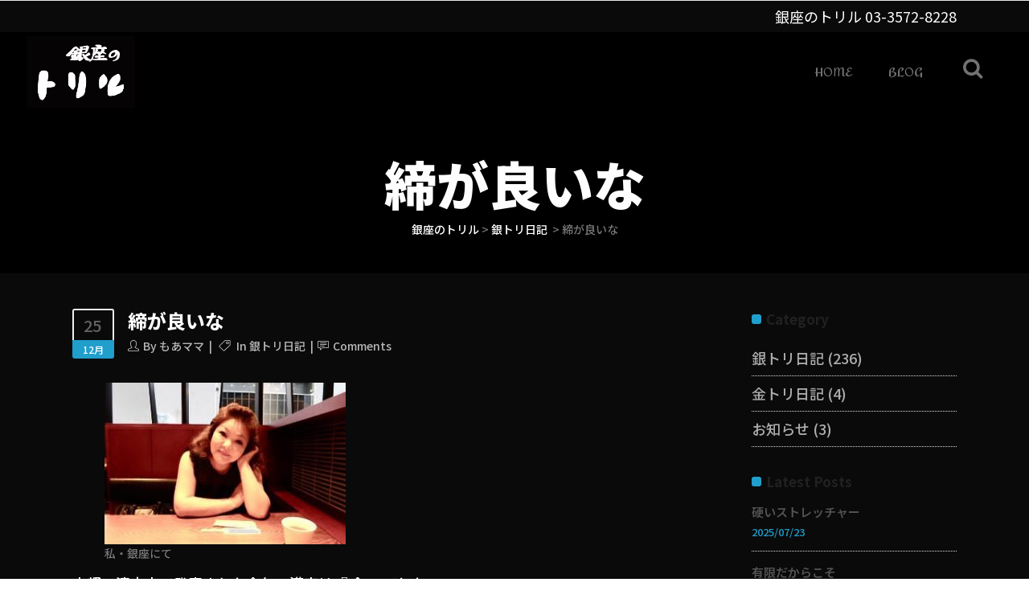

--- FILE ---
content_type: text/html; charset=UTF-8
request_url: https://www.ginza-trill.com/2016/12/25/15138/
body_size: 14484
content:
<!DOCTYPE html>
<html lang="ja">
<head>
        	
			
			
		<meta charset="UTF-8"/>
		<link rel="profile" href="//gmpg.org/xfn/11"/>
		<link rel="pingback" href="//www.ginza-trill.com/xmlrpc.php"/>
				<meta name="viewport" content="width=device-width,initial-scale=1,user-scalable=no">
		
	<title>締が良いな &#8211; 銀座のトリル</title>
<script type="application/javascript">var qodeCoreAjaxUrl = "//www.ginza-trill.com/wp-admin/admin-ajax.php"</script><meta name='robots' content='max-image-preview:large' />
	<style>img:is([sizes="auto" i], [sizes^="auto," i]) { contain-intrinsic-size: 3000px 1500px }</style>
	<link rel='dns-prefetch' href='//maps.googleapis.com' />
<link rel='dns-prefetch' href='//stats.wp.com' />
<link rel='dns-prefetch' href='//fonts.googleapis.com' />
<link rel="alternate" type="application/rss+xml" title="銀座のトリル &raquo; フィード" href="//www.ginza-trill.com/feed/" />
<link rel="alternate" type="application/rss+xml" title="銀座のトリル &raquo; コメントフィード" href="//www.ginza-trill.com/comments/feed/" />
<script type="text/javascript">
/* <![CDATA[ */
window._wpemojiSettings = {"baseUrl":"https:\/\/s.w.org\/images\/core\/emoji\/15.0.3\/72x72\/","ext":".png","svgUrl":"https:\/\/s.w.org\/images\/core\/emoji\/15.0.3\/svg\/","svgExt":".svg","source":{"concatemoji":"https:\/\/www.ginza-trill.com\/wp-includes\/js\/wp-emoji-release.min.js?ver=6.7.4"}};
/*! This file is auto-generated */
!function(i,n){var o,s,e;function c(e){try{var t={supportTests:e,timestamp:(new Date).valueOf()};sessionStorage.setItem(o,JSON.stringify(t))}catch(e){}}function p(e,t,n){e.clearRect(0,0,e.canvas.width,e.canvas.height),e.fillText(t,0,0);var t=new Uint32Array(e.getImageData(0,0,e.canvas.width,e.canvas.height).data),r=(e.clearRect(0,0,e.canvas.width,e.canvas.height),e.fillText(n,0,0),new Uint32Array(e.getImageData(0,0,e.canvas.width,e.canvas.height).data));return t.every(function(e,t){return e===r[t]})}function u(e,t,n){switch(t){case"flag":return n(e,"\ud83c\udff3\ufe0f\u200d\u26a7\ufe0f","\ud83c\udff3\ufe0f\u200b\u26a7\ufe0f")?!1:!n(e,"\ud83c\uddfa\ud83c\uddf3","\ud83c\uddfa\u200b\ud83c\uddf3")&&!n(e,"\ud83c\udff4\udb40\udc67\udb40\udc62\udb40\udc65\udb40\udc6e\udb40\udc67\udb40\udc7f","\ud83c\udff4\u200b\udb40\udc67\u200b\udb40\udc62\u200b\udb40\udc65\u200b\udb40\udc6e\u200b\udb40\udc67\u200b\udb40\udc7f");case"emoji":return!n(e,"\ud83d\udc26\u200d\u2b1b","\ud83d\udc26\u200b\u2b1b")}return!1}function f(e,t,n){var r="undefined"!=typeof WorkerGlobalScope&&self instanceof WorkerGlobalScope?new OffscreenCanvas(300,150):i.createElement("canvas"),a=r.getContext("2d",{willReadFrequently:!0}),o=(a.textBaseline="top",a.font="600 32px Arial",{});return e.forEach(function(e){o[e]=t(a,e,n)}),o}function t(e){var t=i.createElement("script");t.src=e,t.defer=!0,i.head.appendChild(t)}"undefined"!=typeof Promise&&(o="wpEmojiSettingsSupports",s=["flag","emoji"],n.supports={everything:!0,everythingExceptFlag:!0},e=new Promise(function(e){i.addEventListener("DOMContentLoaded",e,{once:!0})}),new Promise(function(t){var n=function(){try{var e=JSON.parse(sessionStorage.getItem(o));if("object"==typeof e&&"number"==typeof e.timestamp&&(new Date).valueOf()<e.timestamp+604800&&"object"==typeof e.supportTests)return e.supportTests}catch(e){}return null}();if(!n){if("undefined"!=typeof Worker&&"undefined"!=typeof OffscreenCanvas&&"undefined"!=typeof URL&&URL.createObjectURL&&"undefined"!=typeof Blob)try{var e="postMessage("+f.toString()+"("+[JSON.stringify(s),u.toString(),p.toString()].join(",")+"));",r=new Blob([e],{type:"text/javascript"}),a=new Worker(URL.createObjectURL(r),{name:"wpTestEmojiSupports"});return void(a.onmessage=function(e){c(n=e.data),a.terminate(),t(n)})}catch(e){}c(n=f(s,u,p))}t(n)}).then(function(e){for(var t in e)n.supports[t]=e[t],n.supports.everything=n.supports.everything&&n.supports[t],"flag"!==t&&(n.supports.everythingExceptFlag=n.supports.everythingExceptFlag&&n.supports[t]);n.supports.everythingExceptFlag=n.supports.everythingExceptFlag&&!n.supports.flag,n.DOMReady=!1,n.readyCallback=function(){n.DOMReady=!0}}).then(function(){return e}).then(function(){var e;n.supports.everything||(n.readyCallback(),(e=n.source||{}).concatemoji?t(e.concatemoji):e.wpemoji&&e.twemoji&&(t(e.twemoji),t(e.wpemoji)))}))}((window,document),window._wpemojiSettings);
/* ]]> */
</script>
<link rel='stylesheet' id='jetpack_related-posts-css' href='//www.ginza-trill.com/wp-content/plugins/jetpack/modules/related-posts/related-posts.css?ver=20240116' type='text/css' media='all' />
<style id='wp-emoji-styles-inline-css' type='text/css'>

	img.wp-smiley, img.emoji {
		display: inline !important;
		border: none !important;
		box-shadow: none !important;
		height: 1em !important;
		width: 1em !important;
		margin: 0 0.07em !important;
		vertical-align: -0.1em !important;
		background: none !important;
		padding: 0 !important;
	}
</style>
<link rel='stylesheet' id='wp-block-library-css' href='//www.ginza-trill.com/wp-includes/css/dist/block-library/style.min.css?ver=6.7.4' type='text/css' media='all' />
<link rel='stylesheet' id='mediaelement-css' href='//www.ginza-trill.com/wp-includes/js/mediaelement/mediaelementplayer-legacy.min.css?ver=4.2.17' type='text/css' media='all' />
<link rel='stylesheet' id='wp-mediaelement-css' href='//www.ginza-trill.com/wp-includes/js/mediaelement/wp-mediaelement.min.css?ver=6.7.4' type='text/css' media='all' />
<style id='jetpack-sharing-buttons-style-inline-css' type='text/css'>
.jetpack-sharing-buttons__services-list{display:flex;flex-direction:row;flex-wrap:wrap;gap:0;list-style-type:none;margin:5px;padding:0}.jetpack-sharing-buttons__services-list.has-small-icon-size{font-size:12px}.jetpack-sharing-buttons__services-list.has-normal-icon-size{font-size:16px}.jetpack-sharing-buttons__services-list.has-large-icon-size{font-size:24px}.jetpack-sharing-buttons__services-list.has-huge-icon-size{font-size:36px}@media print{.jetpack-sharing-buttons__services-list{display:none!important}}.editor-styles-wrapper .wp-block-jetpack-sharing-buttons{gap:0;padding-inline-start:0}ul.jetpack-sharing-buttons__services-list.has-background{padding:1.25em 2.375em}
</style>
<style id='classic-theme-styles-inline-css' type='text/css'>
/*! This file is auto-generated */
.wp-block-button__link{color:#fff;background-color:#32373c;border-radius:9999px;box-shadow:none;text-decoration:none;padding:calc(.667em + 2px) calc(1.333em + 2px);font-size:1.125em}.wp-block-file__button{background:#32373c;color:#fff;text-decoration:none}
</style>
<style id='global-styles-inline-css' type='text/css'>
:root{--wp--preset--aspect-ratio--square: 1;--wp--preset--aspect-ratio--4-3: 4/3;--wp--preset--aspect-ratio--3-4: 3/4;--wp--preset--aspect-ratio--3-2: 3/2;--wp--preset--aspect-ratio--2-3: 2/3;--wp--preset--aspect-ratio--16-9: 16/9;--wp--preset--aspect-ratio--9-16: 9/16;--wp--preset--color--black: #000000;--wp--preset--color--cyan-bluish-gray: #abb8c3;--wp--preset--color--white: #ffffff;--wp--preset--color--pale-pink: #f78da7;--wp--preset--color--vivid-red: #cf2e2e;--wp--preset--color--luminous-vivid-orange: #ff6900;--wp--preset--color--luminous-vivid-amber: #fcb900;--wp--preset--color--light-green-cyan: #7bdcb5;--wp--preset--color--vivid-green-cyan: #00d084;--wp--preset--color--pale-cyan-blue: #8ed1fc;--wp--preset--color--vivid-cyan-blue: #0693e3;--wp--preset--color--vivid-purple: #9b51e0;--wp--preset--gradient--vivid-cyan-blue-to-vivid-purple: linear-gradient(135deg,rgba(6,147,227,1) 0%,rgb(155,81,224) 100%);--wp--preset--gradient--light-green-cyan-to-vivid-green-cyan: linear-gradient(135deg,rgb(122,220,180) 0%,rgb(0,208,130) 100%);--wp--preset--gradient--luminous-vivid-amber-to-luminous-vivid-orange: linear-gradient(135deg,rgba(252,185,0,1) 0%,rgba(255,105,0,1) 100%);--wp--preset--gradient--luminous-vivid-orange-to-vivid-red: linear-gradient(135deg,rgba(255,105,0,1) 0%,rgb(207,46,46) 100%);--wp--preset--gradient--very-light-gray-to-cyan-bluish-gray: linear-gradient(135deg,rgb(238,238,238) 0%,rgb(169,184,195) 100%);--wp--preset--gradient--cool-to-warm-spectrum: linear-gradient(135deg,rgb(74,234,220) 0%,rgb(151,120,209) 20%,rgb(207,42,186) 40%,rgb(238,44,130) 60%,rgb(251,105,98) 80%,rgb(254,248,76) 100%);--wp--preset--gradient--blush-light-purple: linear-gradient(135deg,rgb(255,206,236) 0%,rgb(152,150,240) 100%);--wp--preset--gradient--blush-bordeaux: linear-gradient(135deg,rgb(254,205,165) 0%,rgb(254,45,45) 50%,rgb(107,0,62) 100%);--wp--preset--gradient--luminous-dusk: linear-gradient(135deg,rgb(255,203,112) 0%,rgb(199,81,192) 50%,rgb(65,88,208) 100%);--wp--preset--gradient--pale-ocean: linear-gradient(135deg,rgb(255,245,203) 0%,rgb(182,227,212) 50%,rgb(51,167,181) 100%);--wp--preset--gradient--electric-grass: linear-gradient(135deg,rgb(202,248,128) 0%,rgb(113,206,126) 100%);--wp--preset--gradient--midnight: linear-gradient(135deg,rgb(2,3,129) 0%,rgb(40,116,252) 100%);--wp--preset--font-size--small: 13px;--wp--preset--font-size--medium: 20px;--wp--preset--font-size--large: 36px;--wp--preset--font-size--x-large: 42px;--wp--preset--spacing--20: 0.44rem;--wp--preset--spacing--30: 0.67rem;--wp--preset--spacing--40: 1rem;--wp--preset--spacing--50: 1.5rem;--wp--preset--spacing--60: 2.25rem;--wp--preset--spacing--70: 3.38rem;--wp--preset--spacing--80: 5.06rem;--wp--preset--shadow--natural: 6px 6px 9px rgba(0, 0, 0, 0.2);--wp--preset--shadow--deep: 12px 12px 50px rgba(0, 0, 0, 0.4);--wp--preset--shadow--sharp: 6px 6px 0px rgba(0, 0, 0, 0.2);--wp--preset--shadow--outlined: 6px 6px 0px -3px rgba(255, 255, 255, 1), 6px 6px rgba(0, 0, 0, 1);--wp--preset--shadow--crisp: 6px 6px 0px rgba(0, 0, 0, 1);}:where(.is-layout-flex){gap: 0.5em;}:where(.is-layout-grid){gap: 0.5em;}body .is-layout-flex{display: flex;}.is-layout-flex{flex-wrap: wrap;align-items: center;}.is-layout-flex > :is(*, div){margin: 0;}body .is-layout-grid{display: grid;}.is-layout-grid > :is(*, div){margin: 0;}:where(.wp-block-columns.is-layout-flex){gap: 2em;}:where(.wp-block-columns.is-layout-grid){gap: 2em;}:where(.wp-block-post-template.is-layout-flex){gap: 1.25em;}:where(.wp-block-post-template.is-layout-grid){gap: 1.25em;}.has-black-color{color: var(--wp--preset--color--black) !important;}.has-cyan-bluish-gray-color{color: var(--wp--preset--color--cyan-bluish-gray) !important;}.has-white-color{color: var(--wp--preset--color--white) !important;}.has-pale-pink-color{color: var(--wp--preset--color--pale-pink) !important;}.has-vivid-red-color{color: var(--wp--preset--color--vivid-red) !important;}.has-luminous-vivid-orange-color{color: var(--wp--preset--color--luminous-vivid-orange) !important;}.has-luminous-vivid-amber-color{color: var(--wp--preset--color--luminous-vivid-amber) !important;}.has-light-green-cyan-color{color: var(--wp--preset--color--light-green-cyan) !important;}.has-vivid-green-cyan-color{color: var(--wp--preset--color--vivid-green-cyan) !important;}.has-pale-cyan-blue-color{color: var(--wp--preset--color--pale-cyan-blue) !important;}.has-vivid-cyan-blue-color{color: var(--wp--preset--color--vivid-cyan-blue) !important;}.has-vivid-purple-color{color: var(--wp--preset--color--vivid-purple) !important;}.has-black-background-color{background-color: var(--wp--preset--color--black) !important;}.has-cyan-bluish-gray-background-color{background-color: var(--wp--preset--color--cyan-bluish-gray) !important;}.has-white-background-color{background-color: var(--wp--preset--color--white) !important;}.has-pale-pink-background-color{background-color: var(--wp--preset--color--pale-pink) !important;}.has-vivid-red-background-color{background-color: var(--wp--preset--color--vivid-red) !important;}.has-luminous-vivid-orange-background-color{background-color: var(--wp--preset--color--luminous-vivid-orange) !important;}.has-luminous-vivid-amber-background-color{background-color: var(--wp--preset--color--luminous-vivid-amber) !important;}.has-light-green-cyan-background-color{background-color: var(--wp--preset--color--light-green-cyan) !important;}.has-vivid-green-cyan-background-color{background-color: var(--wp--preset--color--vivid-green-cyan) !important;}.has-pale-cyan-blue-background-color{background-color: var(--wp--preset--color--pale-cyan-blue) !important;}.has-vivid-cyan-blue-background-color{background-color: var(--wp--preset--color--vivid-cyan-blue) !important;}.has-vivid-purple-background-color{background-color: var(--wp--preset--color--vivid-purple) !important;}.has-black-border-color{border-color: var(--wp--preset--color--black) !important;}.has-cyan-bluish-gray-border-color{border-color: var(--wp--preset--color--cyan-bluish-gray) !important;}.has-white-border-color{border-color: var(--wp--preset--color--white) !important;}.has-pale-pink-border-color{border-color: var(--wp--preset--color--pale-pink) !important;}.has-vivid-red-border-color{border-color: var(--wp--preset--color--vivid-red) !important;}.has-luminous-vivid-orange-border-color{border-color: var(--wp--preset--color--luminous-vivid-orange) !important;}.has-luminous-vivid-amber-border-color{border-color: var(--wp--preset--color--luminous-vivid-amber) !important;}.has-light-green-cyan-border-color{border-color: var(--wp--preset--color--light-green-cyan) !important;}.has-vivid-green-cyan-border-color{border-color: var(--wp--preset--color--vivid-green-cyan) !important;}.has-pale-cyan-blue-border-color{border-color: var(--wp--preset--color--pale-cyan-blue) !important;}.has-vivid-cyan-blue-border-color{border-color: var(--wp--preset--color--vivid-cyan-blue) !important;}.has-vivid-purple-border-color{border-color: var(--wp--preset--color--vivid-purple) !important;}.has-vivid-cyan-blue-to-vivid-purple-gradient-background{background: var(--wp--preset--gradient--vivid-cyan-blue-to-vivid-purple) !important;}.has-light-green-cyan-to-vivid-green-cyan-gradient-background{background: var(--wp--preset--gradient--light-green-cyan-to-vivid-green-cyan) !important;}.has-luminous-vivid-amber-to-luminous-vivid-orange-gradient-background{background: var(--wp--preset--gradient--luminous-vivid-amber-to-luminous-vivid-orange) !important;}.has-luminous-vivid-orange-to-vivid-red-gradient-background{background: var(--wp--preset--gradient--luminous-vivid-orange-to-vivid-red) !important;}.has-very-light-gray-to-cyan-bluish-gray-gradient-background{background: var(--wp--preset--gradient--very-light-gray-to-cyan-bluish-gray) !important;}.has-cool-to-warm-spectrum-gradient-background{background: var(--wp--preset--gradient--cool-to-warm-spectrum) !important;}.has-blush-light-purple-gradient-background{background: var(--wp--preset--gradient--blush-light-purple) !important;}.has-blush-bordeaux-gradient-background{background: var(--wp--preset--gradient--blush-bordeaux) !important;}.has-luminous-dusk-gradient-background{background: var(--wp--preset--gradient--luminous-dusk) !important;}.has-pale-ocean-gradient-background{background: var(--wp--preset--gradient--pale-ocean) !important;}.has-electric-grass-gradient-background{background: var(--wp--preset--gradient--electric-grass) !important;}.has-midnight-gradient-background{background: var(--wp--preset--gradient--midnight) !important;}.has-small-font-size{font-size: var(--wp--preset--font-size--small) !important;}.has-medium-font-size{font-size: var(--wp--preset--font-size--medium) !important;}.has-large-font-size{font-size: var(--wp--preset--font-size--large) !important;}.has-x-large-font-size{font-size: var(--wp--preset--font-size--x-large) !important;}
:where(.wp-block-post-template.is-layout-flex){gap: 1.25em;}:where(.wp-block-post-template.is-layout-grid){gap: 1.25em;}
:where(.wp-block-columns.is-layout-flex){gap: 2em;}:where(.wp-block-columns.is-layout-grid){gap: 2em;}
:root :where(.wp-block-pullquote){font-size: 1.5em;line-height: 1.6;}
</style>
<link rel='stylesheet' id='foobox-free-min-css' href='//www.ginza-trill.com/wp-content/plugins/foobox-image-lightbox/free/css/foobox.free.min.css?ver=2.7.34' type='text/css' media='all' />
<link rel='stylesheet' id='contact-form-7-css' href='//www.ginza-trill.com/wp-content/plugins/contact-form-7/includes/css/styles.css?ver=6.1.4' type='text/css' media='all' />
<link rel='stylesheet' id='select2-css' href='//www.ginza-trill.com/wp-content/themes/startit/framework/admin/assets/css/select2.min.css?ver=6.7.4' type='text/css' media='all' />
<link rel='stylesheet' id='qodef-cpt-dashboard-style-css' href='//www.ginza-trill.com/wp-content/plugins/select-core/core-dashboard/assets/css/core-dashboard.min.css?ver=6.7.4' type='text/css' media='all' />
<link rel='stylesheet' id='startit-qode-default-style-css' href='//www.ginza-trill.com/wp-content/themes/startit/style.css?ver=6.7.4' type='text/css' media='all' />
<link rel='stylesheet' id='startit-qode-modules-plugins-css' href='//www.ginza-trill.com/wp-content/themes/startit/assets/css/plugins.min.css?ver=6.7.4' type='text/css' media='all' />
<link rel='stylesheet' id='startit-qode-modules-css' href='//www.ginza-trill.com/wp-content/themes/startit/assets/css/modules.min.css?ver=6.7.4' type='text/css' media='all' />
<!--[if IE 9]>
<link rel='stylesheet' id='startit-qode-ie9-style-css' href='//www.ginza-trill.com/wp-content/themes/startit/assets/css/ie9_stylesheet.min.css?ver=6.7.4' type='text/css' media='all' />
<![endif]-->
<link rel='stylesheet' id='startit-qode-font-awesome-css' href='//www.ginza-trill.com/wp-content/themes/startit/assets/css/font-awesome/css/font-awesome.min.css?ver=6.7.4' type='text/css' media='all' />
<link rel='stylesheet' id='startit-qode-font-elegant-css' href='//www.ginza-trill.com/wp-content/themes/startit/assets/css/elegant-icons/style.min.css?ver=6.7.4' type='text/css' media='all' />
<link rel='stylesheet' id='startit-qode-ion-icons-css' href='//www.ginza-trill.com/wp-content/themes/startit/assets/css/ion-icons/css/ionicons.min.css?ver=6.7.4' type='text/css' media='all' />
<link rel='stylesheet' id='startit-qode-linea-icons-css' href='//www.ginza-trill.com/wp-content/themes/startit/assets/css/linea-icons/style.css?ver=6.7.4' type='text/css' media='all' />
<link rel='stylesheet' id='startit-qode-simple-line-icons-css' href='//www.ginza-trill.com/wp-content/themes/startit/assets/css/simple-line-icons/simple-line-icons.css?ver=6.7.4' type='text/css' media='all' />
<link rel='stylesheet' id='startit-qode-dripicons-css' href='//www.ginza-trill.com/wp-content/themes/startit/assets/css/dripicons/dripicons.css?ver=6.7.4' type='text/css' media='all' />
<link rel='stylesheet' id='startit-qode-blog-css' href='//www.ginza-trill.com/wp-content/themes/startit/assets/css/blog.min.css?ver=6.7.4' type='text/css' media='all' />
<link rel='stylesheet' id='startit-qode-modules-responsive-css' href='//www.ginza-trill.com/wp-content/themes/startit/assets/css/modules-responsive.min.css?ver=6.7.4' type='text/css' media='all' />
<link rel='stylesheet' id='startit-qode-blog-responsive-css' href='//www.ginza-trill.com/wp-content/themes/startit/assets/css/blog-responsive.min.css?ver=6.7.4' type='text/css' media='all' />
<link rel='stylesheet' id='startit-qode-style-dynamic-responsive-css' href='//www.ginza-trill.com/wp-content/themes/startit/assets/css/style_dynamic_responsive.css?ver=1714795850' type='text/css' media='all' />
<link rel='stylesheet' id='startit-qode-style-dynamic-css' href='//www.ginza-trill.com/wp-content/themes/startit/assets/css/style_dynamic.css?ver=1714795850' type='text/css' media='all' />
<link rel='stylesheet' id='js_composer_front-css' href='//www.ginza-trill.com/wp-content/plugins/js_composer/assets/css/js_composer.min.css?ver=8.3' type='text/css' media='all' />
<link rel='stylesheet' id='startit-qode-google-fonts-css' href='//fonts.googleapis.com/css?family=Raleway%3A100%2C100italic%2C200%2C200italic%2C300%2C300italic%2C400%2C400italic%2C500%2C500italic%2C600%2C600italic%2C700%2C700italic%2C800%2C800italic%2C900%2C900italic%7CAmita%3A100%2C100italic%2C200%2C200italic%2C300%2C300italic%2C400%2C400italic%2C500%2C500italic%2C600%2C600italic%2C700%2C700italic%2C800%2C800italic%2C900%2C900italic%7CNoto+Sans+JP%3A100%2C100italic%2C200%2C200italic%2C300%2C300italic%2C400%2C400italic%2C500%2C500italic%2C600%2C600italic%2C700%2C700italic%2C800%2C800italic%2C900%2C900italic&#038;subset=latin%2Clatin-ext&#038;ver=1.0.0' type='text/css' media='all' />
<script type="text/javascript" id="jetpack_related-posts-js-extra">
/* <![CDATA[ */
var related_posts_js_options = {"post_heading":"h4"};
/* ]]> */
</script>
<script type="text/javascript" src="//www.ginza-trill.com/wp-content/plugins/jetpack/_inc/build/related-posts/related-posts.min.js?ver=20240116" id="jetpack_related-posts-js"></script>
<script type="text/javascript" src="//www.ginza-trill.com/wp-includes/js/jquery/jquery.min.js?ver=3.7.1" id="jquery-core-js"></script>
<script type="text/javascript" src="//www.ginza-trill.com/wp-includes/js/jquery/jquery-migrate.min.js?ver=3.4.1" id="jquery-migrate-js"></script>
<script type="text/javascript" src="//www.ginza-trill.com/wp-content/themes/startit/assets/js/modules/plugins/scrolltoplugin.min.js?ver=6.7.4" id="scrollto-js"></script>
<script type="text/javascript" id="foobox-free-min-js-before">
/* <![CDATA[ */
/* Run FooBox FREE (v2.7.34) */
var FOOBOX = window.FOOBOX = {
	ready: true,
	disableOthers: false,
	o: {wordpress: { enabled: true }, countMessage:'image %index of %total', captions: { dataTitle: ["captionTitle","title"], dataDesc: ["captionDesc","description"] }, rel: '', excludes:'.fbx-link,.nofoobox,.nolightbox,a[href*="pinterest.com/pin/create/button/"]', affiliate : { enabled: false }},
	selectors: [
		".foogallery-container.foogallery-lightbox-foobox", ".foogallery-container.foogallery-lightbox-foobox-free", ".gallery", ".wp-block-gallery", ".wp-caption", ".wp-block-image", "a:has(img[class*=wp-image-])", ".foobox"
	],
	pre: function( $ ){
		// Custom JavaScript (Pre)
		
	},
	post: function( $ ){
		// Custom JavaScript (Post)
		
		// Custom Captions Code
		
	},
	custom: function( $ ){
		// Custom Extra JS
		
	}
};
/* ]]> */
</script>
<script type="text/javascript" src="//www.ginza-trill.com/wp-content/plugins/foobox-image-lightbox/free/js/foobox.free.min.js?ver=2.7.34" id="foobox-free-min-js"></script>
<script></script><link rel="//api.w.org/" href="//www.ginza-trill.com/wp-json/" /><link rel="alternate" title="JSON" type="application/json" href="//www.ginza-trill.com/wp-json/wp/v2/posts/15138" /><link rel="EditURI" type="application/rsd+xml" title="RSD" href="//www.ginza-trill.com/xmlrpc.php?rsd" />
<meta name="generator" content="WordPress 6.7.4" />
<link rel="canonical" href="https://www.ginza-trill.com/2016/12/25/15138/" />
<link rel='shortlink' href='//wp.me/s4jbjt-15138' />
<link rel="alternate" title="oEmbed (JSON)" type="application/json+oembed" href="//www.ginza-trill.com/wp-json/oembed/1.0/embed?url=https%3A%2F%2Fwww.ginza-trill.com%2F2016%2F12%2F25%2F15138%2F" />
<link rel="alternate" title="oEmbed (XML)" type="text/xml+oembed" href="//www.ginza-trill.com/wp-json/oembed/1.0/embed?url=https%3A%2F%2Fwww.ginza-trill.com%2F2016%2F12%2F25%2F15138%2F&#038;format=xml" />
	<style>img#wpstats{display:none}</style>
		<meta name="generator" content="Powered by WPBakery Page Builder - drag and drop page builder for WordPress."/>

<!-- Jetpack Open Graph Tags -->
<meta property="og:type" content="article" />
<meta property="og:title" content="締が良いな" />
<meta property="og:url" content="//www.ginza-trill.com/2016/12/25/15138/" />
<meta property="og:description" content="私・銀座にて 京都・清水寺で発表された今年の漢字は『 金 』でした。 私は何かなと考えたらこんな文字が浮かびま&hellip;" />
<meta property="article:published_time" content="2016-12-25T08:52:08+00:00" />
<meta property="article:modified_time" content="2022-07-13T06:55:05+00:00" />
<meta property="og:site_name" content="銀座のトリル" />
<meta property="og:image" content="//www.ginza-trill.com/wp-content/uploads/2016/12/img_1934.jpg" />
<meta property="og:image:width" content="320" />
<meta property="og:image:height" content="214" />
<meta property="og:image:alt" content="" />
<meta property="og:locale" content="ja_JP" />
<meta name="twitter:text:title" content="締が良いな" />
<meta name="twitter:image" content="//www.ginza-trill.com/wp-content/uploads/2016/12/img_1934.jpg?w=640" />
<meta name="twitter:card" content="summary_large_image" />

<!-- End Jetpack Open Graph Tags -->
<style type="text/css" id="qode_startit-custom-css">h2 > a {
  color: white;
}

@media only screen and (min-width: 950px) {
  .qodef-slider .qodef-slider-inner {
    padding-top: 140px;
  }
}

/* Google Mapを囲う要素 */
.trillmap iframe {
  width: 100%;
  aspect-ratio: 16/9; //アスペクト比（縦横比）を指定
}

.qodef-blog-holder article .qodef-post-title {
  font-size: 24px;
}</style><noscript><style> .wpb_animate_when_almost_visible { opacity: 1; }</style></noscript></head>

<body class="post-template-default single single-post postid-15138 single-format-standard select-core-2.2.5 metaslider-plugin startit-ver-4.8  qodef-grid-1200 qodef-blog-installed qodef-header-standard qodef-sticky-header-on-scroll-up qodef-default-mobile-header qodef-sticky-up-mobile-header qodef-dropdown-default qodef-search-covers-header wpb-js-composer js-comp-ver-8.3 vc_responsive">

<div class="qodef-wrapper">
    <div class="qodef-wrapper-inner">
        

<div class="qodef-top-bar">
        <div class="qodef-grid">
    		        <div class="qodef-vertical-align-containers qodef-50-50">
            <div class="qodef-position-left">
                <div class="qodef-position-left-inner">
                                    </div>
            </div>
                        <div class="qodef-position-right">
                <div class="qodef-position-right-inner">
                                            <div id="text-21" class="widget widget_text qodef-top-bar-widget">			<div class="textwidget"><p>銀座のトリル <a href="tel:0335728228">03-3572-8228</a></p>
</div>
		</div>                                    </div>
            </div>
        </div>
        </div>
    </div>



<header class="qodef-page-header">
        <div class="qodef-menu-area" >
        			<form role="search" action="//www.ginza-trill.com/" class="qodef-search-cover" method="get">
		<div class="qodef-container">
		<div class="qodef-container-inner clearfix">
						<div class="qodef-form-holder-outer">
				<div class="qodef-form-holder">
					<div class="qodef-form-holder-inner">
						<input type="text" placeholder="Search" name="s" class="qode_search_field no-livesearch" autocomplete="off" />
						<div class="qodef-search-close">
							<a href="#">
								<i class="qodef-icon-font-awesome fa fa-times " ></i>							</a>
						</div>
					</div>
				</div>
			</div>
					</div>
	</div>
	</form>            <div class="qodef-vertical-align-containers">
                <div class="qodef-position-left">
                    <div class="qodef-position-left-inner">
                        
<div class="qodef-logo-wrapper">
    <a href="//www.ginza-trill.com/" style="height: 683px;">
        <img class="qodef-normal-logo" src="//ginza-trill.com/wp-content/uploads/2022/07/53257bd6f14964384fdc96c26733f4c4.png" alt="logo"/>
        <img class="qodef-dark-logo" src="//ginza-trill.com/wp-content/uploads/2022/07/53257bd6f14964384fdc96c26733f4c4.png" alt="dark logo"/>        <img class="qodef-light-logo" src="//ginza-trill.com/wp-content/uploads/2022/07/53257bd6f14964384fdc96c26733f4c4.png" alt="light logo"/>    </a>
</div>

                    </div>
                </div>
                <div class="qodef-position-right">
                    <div class="qodef-position-right-inner">
                        
<nav class="qodef-main-menu qodef-drop-down qodef-default-nav">
    <ul id="menu-header" class="clearfix"><li id="nav-menu-item-14173" class="menu-item menu-item-type-post_type menu-item-object-page menu-item-home  narrow"><a href="//www.ginza-trill.com/" class=""><span class="item_outer"><span class="item_inner"><span class="menu_icon_wrapper"><i class="menu_icon null fa"></i></span><span class="item_text">HOME</span></span><span class="plus"></span></span></a></li>
<li id="nav-menu-item-14166" class="menu-item menu-item-type-post_type menu-item-object-page current_page_parent  narrow"><a href="//www.ginza-trill.com/blog/" class=""><span class="item_outer"><span class="item_inner"><span class="menu_icon_wrapper"><i class="menu_icon null fa"></i></span><span class="item_text">BLOG</span></span><span class="plus"></span></span></a></li>
</ul></nav>

                                                    
        <a 			data-icon-close-same-position="yes"                        class="qodef-search-opener" href="javascript:void(0)">
            <i class="qodef-icon-font-awesome fa fa-search " ></i>                    </a>
		                                                </div>
                </div>
            </div>
            </div>
        
<div class="qodef-sticky-header">
        <div class="qodef-sticky-holder">
                <div class=" qodef-vertical-align-containers">
                <div class="qodef-position-left">
                    <div class="qodef-position-left-inner">
                        
<div class="qodef-logo-wrapper">
    <a href="//www.ginza-trill.com/" style="height: 683px;">
        <img class="qodef-normal-logo" src="//ginza-trill.com/wp-content/uploads/2022/07/53257bd6f14964384fdc96c26733f4c4.png" alt="logo"/>
        <img class="qodef-dark-logo" src="//ginza-trill.com/wp-content/uploads/2022/07/53257bd6f14964384fdc96c26733f4c4.png" alt="dark logo"/>        <img class="qodef-light-logo" src="//ginza-trill.com/wp-content/uploads/2022/07/53257bd6f14964384fdc96c26733f4c4.png" alt="light logo"/>    </a>
</div>

                    </div>
                </div>
                <div class="qodef-position-right">
                    <div class="qodef-position-right-inner">

                        
<nav class="qodef-main-menu qodef-drop-down qodef-sticky-nav">
    <ul id="menu-header-1" class="clearfix"><li id="sticky-nav-menu-item-14173" class="menu-item menu-item-type-post_type menu-item-object-page menu-item-home  narrow"><a href="//www.ginza-trill.com/" class=""><span class="item_outer"><span class="item_inner"><span class="menu_icon_wrapper"><i class="menu_icon null fa"></i></span><span class="item_text">HOME</span></span><span class="plus"></span></span></a></li>
<li id="sticky-nav-menu-item-14166" class="menu-item menu-item-type-post_type menu-item-object-page current_page_parent  narrow"><a href="//www.ginza-trill.com/blog/" class=""><span class="item_outer"><span class="item_inner"><span class="menu_icon_wrapper"><i class="menu_icon null fa"></i></span><span class="item_text">BLOG</span></span><span class="plus"></span></span></a></li>
</ul></nav>


                    </div>
                </div>
            </div>
                </div>
</div>

</header>


<header class="qodef-mobile-header">
    <div class="qodef-mobile-header-inner">
                <div class="qodef-mobile-header-holder">
            <div class="qodef-grid">
                <div class="qodef-vertical-align-containers">
                                            <div class="qodef-mobile-menu-opener">
                            <a href="javascript:void(0)">
                    <span class="qodef-mobile-opener-icon-holder">
                        <i class="qodef-icon-font-awesome fa fa-bars " ></i>                    </span>
                            </a>
                        </div>
                                                                <div class="qodef-position-center">
                            <div class="qodef-position-center-inner">
                                
<div class="qodef-mobile-logo-wrapper">
    <a href="//www.ginza-trill.com/" style="height: 683px">
        <img src="//ginza-trill.com/wp-content/uploads/2022/07/53257bd6f14964384fdc96c26733f4c4.png" alt="mobile-logo"/>
    </a>
</div>

                            </div>
                        </div>
                                        <div class="qodef-position-right">
                        <div class="qodef-position-right-inner">
                                                    </div>
                    </div>
                </div> <!-- close .qodef-vertical-align-containers -->
            </div>
        </div>
        
<nav class="qodef-mobile-nav">
    <div class="qodef-grid">
        <ul id="menu-header-2" class=""><li id="mobile-menu-item-14173" class="menu-item menu-item-type-post_type menu-item-object-page menu-item-home "><a href="//www.ginza-trill.com/" class=""><span>HOME</span></a></li>
<li id="mobile-menu-item-14166" class="menu-item menu-item-type-post_type menu-item-object-page current_page_parent "><a href="//www.ginza-trill.com/blog/" class=""><span>BLOG</span></a></li>
</ul>    </div>
</nav>

    </div>
</header> <!-- close .qodef-mobile-header -->



                    <a id='qodef-back-to-top'  href='#'>
                <span class="qodef-icon-stack">
                     <i class="qodef-icon-font-awesome fa fa-chevron-up " ></i>                </span>
            </a>
                
        <div class="qodef-content" >
 <div class="qodef-content-inner">
    <div class="qodef-title qodef-standard-type qodef-content-center-alignment qodef-animation-right-left" style="height:200px;background-color:#000000;" data-height="200" >
        <div class="qodef-title-image"></div>
        <div class="qodef-title-holder" >
            <div class="qodef-container clearfix">
                <div class="qodef-container-inner">
                    <div class="qodef-title-subtitle-holder" style="">
                        <div class="qodef-title-subtitle-holder-inner">
                                                        <h1 ><span>締が良いな</span></h1>
                                                                                                    <div class="qodef-breadcrumbs-holder"> <div class="qodef-breadcrumbs"><div class="qodef-breadcrumbs-inner"><a href="//www.ginza-trill.com/">銀座のトリル</a><span class="qodef-delimiter">&nbsp;&gt;&nbsp;</span><a href="//www.ginza-trill.com/category/ginza-trill-diary/">銀トリ日記</a> <span class="qodef-delimiter">&nbsp;&gt;&nbsp;</span><span class="qodef-current">締が良いな</span></div></div></div>
                                                                                    </div>
                    </div>
                </div>
            </div>
        </div>
    </div>

	<div class="qodef-container">
				<div class="qodef-container-inner">
				<div class="qodef-two-columns-75-25 qodef-content-has-sidebar  clearfix">
		<div class="qodef-column1 qodef-content-left-from-sidebar">
			<div class="qodef-column-inner">
				<div class="qodef-blog-holder qodef-blog-single">
					<article id="post-15138" class="post-15138 post type-post status-publish format-standard hentry category-ginza-trill-diary">
	<div class="qodef-post-content">
				<div class="qodef-post-text">
			<div class="qodef-post-text-inner">
				<div class="qodef-blog-standard-post-date">
	<span class="date">25</span>
	<span class="month">12月</span>
</div>				<div class="qodef-blog-standard-info-holder">
					<h2 class="qodef-post-title">
	締が良いな</h2>					<div class="qodef-post-info">
						<div class="qodef-post-info-author">by <a class="qodef-post-info-author-link" href="//www.ginza-trill.com/author/moa/">もあママ</a></div>
<div class="qodef-post-info-category">
    in <a href="//www.ginza-trill.com/category/ginza-trill-diary/" rel="category tag">銀トリ日記</a></div><div class="qodef-post-info-comments-holder"><a class="qodef-post-info-comments" href="//www.ginza-trill.com/2016/12/25/15138/#respond" target="_self">Comments</a></div>					</div>
				</div>
				
<figure class="wp-block-image size-medium is-style-rounded"><a href="//ginza-trill.com/wp-content/uploads/2016/12/img_1934.jpg"><img fetchpriority="high" decoding="async" width="300" height="201" src="//ginza-trill.com/wp-content/uploads/2016/12/img_1934-300x201.jpg" alt="" class="wp-image-15137" srcset="//www.ginza-trill.com/wp-content/uploads/2016/12/img_1934-300x201.jpg 300w, //www.ginza-trill.com/wp-content/uploads/2016/12/img_1934.jpg 320w" sizes="(max-width: 300px) 100vw, 300px" /></a><figcaption>私・銀座にて</figcaption></figure>



<p>京都・清水寺で発表された今年の漢字は『 金 』でした。</p>



<p>私は何かなと考えたらこんな文字が浮かびました。</p>



<p>『隠』</p>



<div style="height:100px" aria-hidden="true" class="wp-block-spacer"></div>



<p><b>忍者か</b><strong>。</strong><b>笑</b></p>



<div style="height:100px" aria-hidden="true" class="wp-block-spacer"></div>



<p>今年の私は自分の本心を隠し続けた年でした。今年の初めに父の主治医から父の命がもう長くないと知らされました。父は見る度に弱く細くなっていたので私もそんな予感はしていました。でもいざ言葉にされると寂しさや悔しさや後悔といったものが一気に押し寄せてきて、冷静ではいられなくなる私がいました。でも両親の子供は私だけになり、母もいるんだし、私がしっかりしなければと。今後は固形物が食べられなくなると言われると父の好きだったお饅頭を買って行っては、隠れて小さく刻んで食べさせました。</p>



<p>父に会いに行った直後に濃いメイクをしてドレスに袖を通す瞬間は何とも言えない気持ちでしたが、私はいつも笑っていました。父とのお別れが近づいた夜も、父とお別れした夜も私は泣きませんでした。</p>



<p>いつ泣いてくれるかなって父は私を見てるかな。笑</p>



<p>だから今年の私の漢字は『隠』なのです。</p>



<div style="height:100px" aria-hidden="true" class="wp-block-spacer"></div>



<p>来年の暮れの私の漢字は何だろう。</p>



<p>先日ある方に、「ママは冷たい。」と言われてしまったので、『緩』</p>



<div style="height:100px" aria-hidden="true" class="wp-block-spacer"></div>



<p><b>あ、</b><strong>ちょっとそれ</strong><b>やだ</b><strong>な。。笑</strong></p>

<div id='jp-relatedposts' class='jp-relatedposts' >
	<h3 class="jp-relatedposts-headline"><em>関連</em></h3>
</div>			</div>
		</div>
	</div>
	<div class="qodef-post-info-bottom">
		<div class="qodef-blog-share">
	</div>	</div>
</article>				</div>
			</div>
		</div>
		<div class="qodef-column2">
			<div class="qodef-column-inner">
    <aside class="qodef-sidebar">
        <div class="widget widget_categories"><h4>Category</h4>
			<ul>
					<li class="cat-item cat-item-4"><a href="//www.ginza-trill.com/category/ginza-trill-diary/">銀トリ日記</a> (236)
</li>
	<li class="cat-item cat-item-3"><a href="//www.ginza-trill.com/category/golden-trill-diary/">金トリ日記</a> (4)
</li>
	<li class="cat-item cat-item-5"><a href="//www.ginza-trill.com/category/info/">お知らせ</a> (3)
</li>
			</ul>

			</div><div class="widget widget_text"><h4>Latest Posts</h4>			<div class="textwidget"></div>
		</div><div class="widget qodef-latest-posts-widget"><div class="qodef-blog-list-holder qodef-image-in-box ">
	<ul class="qodef-blog-list">
	<li class="qodef-blog-list-item clearfix">
	<div class="qodef-blog-list-item-inner">
		<div class="qodef-item-image clearfix">
			<a href="//www.ginza-trill.com/2025/07/23/%e7%a1%ac%e3%81%84%e3%82%b9%e3%83%88%e3%83%ac%e3%83%83%e3%83%81%e3%83%a3%e3%83%bc/">
								
			</a>
		</div>
		<div class="qodef-item-text-holder">			
			<h6 class="qodef-item-title ">
				<a href="//www.ginza-trill.com/2025/07/23/%e7%a1%ac%e3%81%84%e3%82%b9%e3%83%88%e3%83%ac%e3%83%83%e3%83%81%e3%83%a3%e3%83%bc/" >
					硬いストレッチャー				</a>
			</h6>

						<div class="qodef-item-info-section">
				<div class="qodef-post-info-date">
	
		2025/07/23
		</div>			</div>
		</div>
	</div>	
</li>
<li class="qodef-blog-list-item clearfix">
	<div class="qodef-blog-list-item-inner">
		<div class="qodef-item-image clearfix">
			<a href="//www.ginza-trill.com/2025/05/17/%e6%9c%89%e9%99%90%e3%81%a0%e3%81%8b%e3%82%89%e3%81%93%e3%81%9d/">
								
			</a>
		</div>
		<div class="qodef-item-text-holder">			
			<h6 class="qodef-item-title ">
				<a href="//www.ginza-trill.com/2025/05/17/%e6%9c%89%e9%99%90%e3%81%a0%e3%81%8b%e3%82%89%e3%81%93%e3%81%9d/" >
					有限だからこそ				</a>
			</h6>

						<div class="qodef-item-info-section">
				<div class="qodef-post-info-date">
	
		2025/05/17
		</div>			</div>
		</div>
	</div>	
</li>
<li class="qodef-blog-list-item clearfix">
	<div class="qodef-blog-list-item-inner">
		<div class="qodef-item-image clearfix">
			<a href="//www.ginza-trill.com/2025/04/23/4%e5%ba%a6%e7%9b%ae%e3%81%ae%e9%80%80%e9%99%a2/">
								
			</a>
		</div>
		<div class="qodef-item-text-holder">			
			<h6 class="qodef-item-title ">
				<a href="//www.ginza-trill.com/2025/04/23/4%e5%ba%a6%e7%9b%ae%e3%81%ae%e9%80%80%e9%99%a2/" >
					4度目の退院				</a>
			</h6>

						<div class="qodef-item-info-section">
				<div class="qodef-post-info-date">
	
		2025/04/23
		</div>			</div>
		</div>
	</div>	
</li>
<li class="qodef-blog-list-item clearfix">
	<div class="qodef-blog-list-item-inner">
		<div class="qodef-item-image clearfix">
			<a href="//www.ginza-trill.com/2025/04/01/%e8%b3%a2%e3%81%8f%e3%81%a6%e7%9c%9f%e9%9d%a2%e7%9b%ae%e3%81%a7%e7%9c%9f%e5%89%a3/">
								
			</a>
		</div>
		<div class="qodef-item-text-holder">			
			<h6 class="qodef-item-title ">
				<a href="//www.ginza-trill.com/2025/04/01/%e8%b3%a2%e3%81%8f%e3%81%a6%e7%9c%9f%e9%9d%a2%e7%9b%ae%e3%81%a7%e7%9c%9f%e5%89%a3/" >
					賢くて真面目で真剣				</a>
			</h6>

						<div class="qodef-item-info-section">
				<div class="qodef-post-info-date">
	
		2025/04/01
		</div>			</div>
		</div>
	</div>	
</li>
<li class="qodef-blog-list-item clearfix">
	<div class="qodef-blog-list-item-inner">
		<div class="qodef-item-image clearfix">
			<a href="//www.ginza-trill.com/2025/02/12/%e3%83%88%e3%83%aa%e3%83%ab%e5%a5%b3%e5%ad%90%e4%bc%9a/">
								
			</a>
		</div>
		<div class="qodef-item-text-holder">			
			<h6 class="qodef-item-title ">
				<a href="//www.ginza-trill.com/2025/02/12/%e3%83%88%e3%83%aa%e3%83%ab%e5%a5%b3%e5%ad%90%e4%bc%9a/" >
					トリル女子会				</a>
			</h6>

						<div class="qodef-item-info-section">
				<div class="qodef-post-info-date">
	
		2025/02/12
		</div>			</div>
		</div>
	</div>	
</li>
	</ul>	
</div>
</div><div class="widget widget_archive"><h4>Archive</h4>
			<ul>
					<li><a href='//www.ginza-trill.com/2025/07/'>2025年7月</a>&nbsp;(1)</li>
	<li><a href='//www.ginza-trill.com/2025/05/'>2025年5月</a>&nbsp;(1)</li>
	<li><a href='//www.ginza-trill.com/2025/04/'>2025年4月</a>&nbsp;(2)</li>
	<li><a href='//www.ginza-trill.com/2025/02/'>2025年2月</a>&nbsp;(1)</li>
	<li><a href='//www.ginza-trill.com/2025/01/'>2025年1月</a>&nbsp;(3)</li>
	<li><a href='//www.ginza-trill.com/2024/12/'>2024年12月</a>&nbsp;(1)</li>
	<li><a href='//www.ginza-trill.com/2024/10/'>2024年10月</a>&nbsp;(1)</li>
	<li><a href='//www.ginza-trill.com/2024/08/'>2024年8月</a>&nbsp;(1)</li>
	<li><a href='//www.ginza-trill.com/2024/05/'>2024年5月</a>&nbsp;(1)</li>
	<li><a href='//www.ginza-trill.com/2024/04/'>2024年4月</a>&nbsp;(1)</li>
	<li><a href='//www.ginza-trill.com/2024/03/'>2024年3月</a>&nbsp;(2)</li>
	<li><a href='//www.ginza-trill.com/2024/01/'>2024年1月</a>&nbsp;(3)</li>
	<li><a href='//www.ginza-trill.com/2023/12/'>2023年12月</a>&nbsp;(1)</li>
	<li><a href='//www.ginza-trill.com/2023/11/'>2023年11月</a>&nbsp;(2)</li>
	<li><a href='//www.ginza-trill.com/2023/10/'>2023年10月</a>&nbsp;(2)</li>
	<li><a href='//www.ginza-trill.com/2023/09/'>2023年9月</a>&nbsp;(2)</li>
	<li><a href='//www.ginza-trill.com/2023/08/'>2023年8月</a>&nbsp;(3)</li>
	<li><a href='//www.ginza-trill.com/2023/07/'>2023年7月</a>&nbsp;(4)</li>
	<li><a href='//www.ginza-trill.com/2023/03/'>2023年3月</a>&nbsp;(1)</li>
	<li><a href='//www.ginza-trill.com/2023/02/'>2023年2月</a>&nbsp;(3)</li>
	<li><a href='//www.ginza-trill.com/2023/01/'>2023年1月</a>&nbsp;(2)</li>
	<li><a href='//www.ginza-trill.com/2022/10/'>2022年10月</a>&nbsp;(1)</li>
	<li><a href='//www.ginza-trill.com/2022/08/'>2022年8月</a>&nbsp;(1)</li>
	<li><a href='//www.ginza-trill.com/2022/07/'>2022年7月</a>&nbsp;(2)</li>
	<li><a href='//www.ginza-trill.com/2022/06/'>2022年6月</a>&nbsp;(2)</li>
	<li><a href='//www.ginza-trill.com/2021/01/'>2021年1月</a>&nbsp;(1)</li>
	<li><a href='//www.ginza-trill.com/2020/12/'>2020年12月</a>&nbsp;(1)</li>
	<li><a href='//www.ginza-trill.com/2020/06/'>2020年6月</a>&nbsp;(1)</li>
	<li><a href='//www.ginza-trill.com/2020/04/'>2020年4月</a>&nbsp;(7)</li>
	<li><a href='//www.ginza-trill.com/2020/03/'>2020年3月</a>&nbsp;(2)</li>
	<li><a href='//www.ginza-trill.com/2020/02/'>2020年2月</a>&nbsp;(2)</li>
	<li><a href='//www.ginza-trill.com/2020/01/'>2020年1月</a>&nbsp;(2)</li>
	<li><a href='//www.ginza-trill.com/2019/12/'>2019年12月</a>&nbsp;(4)</li>
	<li><a href='//www.ginza-trill.com/2019/11/'>2019年11月</a>&nbsp;(1)</li>
	<li><a href='//www.ginza-trill.com/2019/10/'>2019年10月</a>&nbsp;(2)</li>
	<li><a href='//www.ginza-trill.com/2019/09/'>2019年9月</a>&nbsp;(2)</li>
	<li><a href='//www.ginza-trill.com/2019/08/'>2019年8月</a>&nbsp;(3)</li>
	<li><a href='//www.ginza-trill.com/2019/07/'>2019年7月</a>&nbsp;(1)</li>
	<li><a href='//www.ginza-trill.com/2019/06/'>2019年6月</a>&nbsp;(4)</li>
	<li><a href='//www.ginza-trill.com/2019/05/'>2019年5月</a>&nbsp;(5)</li>
	<li><a href='//www.ginza-trill.com/2019/04/'>2019年4月</a>&nbsp;(3)</li>
	<li><a href='//www.ginza-trill.com/2019/02/'>2019年2月</a>&nbsp;(3)</li>
	<li><a href='//www.ginza-trill.com/2019/01/'>2019年1月</a>&nbsp;(5)</li>
	<li><a href='//www.ginza-trill.com/2018/12/'>2018年12月</a>&nbsp;(9)</li>
	<li><a href='//www.ginza-trill.com/2018/09/'>2018年9月</a>&nbsp;(3)</li>
	<li><a href='//www.ginza-trill.com/2018/08/'>2018年8月</a>&nbsp;(5)</li>
	<li><a href='//www.ginza-trill.com/2018/05/'>2018年5月</a>&nbsp;(1)</li>
	<li><a href='//www.ginza-trill.com/2018/04/'>2018年4月</a>&nbsp;(2)</li>
	<li><a href='//www.ginza-trill.com/2018/03/'>2018年3月</a>&nbsp;(8)</li>
	<li><a href='//www.ginza-trill.com/2018/02/'>2018年2月</a>&nbsp;(3)</li>
	<li><a href='//www.ginza-trill.com/2018/01/'>2018年1月</a>&nbsp;(9)</li>
	<li><a href='//www.ginza-trill.com/2017/12/'>2017年12月</a>&nbsp;(3)</li>
	<li><a href='//www.ginza-trill.com/2017/11/'>2017年11月</a>&nbsp;(5)</li>
	<li><a href='//www.ginza-trill.com/2017/10/'>2017年10月</a>&nbsp;(4)</li>
	<li><a href='//www.ginza-trill.com/2017/09/'>2017年9月</a>&nbsp;(2)</li>
	<li><a href='//www.ginza-trill.com/2017/08/'>2017年8月</a>&nbsp;(2)</li>
	<li><a href='//www.ginza-trill.com/2017/06/'>2017年6月</a>&nbsp;(2)</li>
	<li><a href='//www.ginza-trill.com/2017/05/'>2017年5月</a>&nbsp;(2)</li>
	<li><a href='//www.ginza-trill.com/2017/03/'>2017年3月</a>&nbsp;(3)</li>
	<li><a href='//www.ginza-trill.com/2017/02/'>2017年2月</a>&nbsp;(3)</li>
	<li><a href='//www.ginza-trill.com/2017/01/'>2017年1月</a>&nbsp;(8)</li>
	<li><a href='//www.ginza-trill.com/2016/12/'>2016年12月</a>&nbsp;(7)</li>
	<li><a href='//www.ginza-trill.com/2016/01/'>2016年1月</a>&nbsp;(1)</li>
	<li><a href='//www.ginza-trill.com/2015/11/'>2015年11月</a>&nbsp;(4)</li>
	<li><a href='//www.ginza-trill.com/2015/10/'>2015年10月</a>&nbsp;(2)</li>
	<li><a href='//www.ginza-trill.com/2015/08/'>2015年8月</a>&nbsp;(4)</li>
	<li><a href='//www.ginza-trill.com/2015/07/'>2015年7月</a>&nbsp;(5)</li>
	<li><a href='//www.ginza-trill.com/2015/06/'>2015年6月</a>&nbsp;(2)</li>
	<li><a href='//www.ginza-trill.com/2015/05/'>2015年5月</a>&nbsp;(2)</li>
	<li><a href='//www.ginza-trill.com/2015/04/'>2015年4月</a>&nbsp;(2)</li>
	<li><a href='//www.ginza-trill.com/2015/01/'>2015年1月</a>&nbsp;(1)</li>
	<li><a href='//www.ginza-trill.com/2014/12/'>2014年12月</a>&nbsp;(1)</li>
	<li><a href='//www.ginza-trill.com/2014/10/'>2014年10月</a>&nbsp;(2)</li>
	<li><a href='//www.ginza-trill.com/2014/05/'>2014年5月</a>&nbsp;(1)</li>
	<li><a href='//www.ginza-trill.com/2014/03/'>2014年3月</a>&nbsp;(5)</li>
	<li><a href='//www.ginza-trill.com/2014/02/'>2014年2月</a>&nbsp;(2)</li>
	<li><a href='//www.ginza-trill.com/2014/01/'>2014年1月</a>&nbsp;(3)</li>
	<li><a href='//www.ginza-trill.com/2013/12/'>2013年12月</a>&nbsp;(2)</li>
	<li><a href='//www.ginza-trill.com/2013/11/'>2013年11月</a>&nbsp;(3)</li>
	<li><a href='//www.ginza-trill.com/2013/10/'>2013年10月</a>&nbsp;(2)</li>
	<li><a href='//www.ginza-trill.com/2013/09/'>2013年9月</a>&nbsp;(1)</li>
	<li><a href='//www.ginza-trill.com/2013/08/'>2013年8月</a>&nbsp;(5)</li>
	<li><a href='//www.ginza-trill.com/2013/07/'>2013年7月</a>&nbsp;(4)</li>
	<li><a href='//www.ginza-trill.com/2013/03/'>2013年3月</a>&nbsp;(1)</li>
	<li><a href='//www.ginza-trill.com/2012/12/'>2012年12月</a>&nbsp;(1)</li>
	<li><a href='//www.ginza-trill.com/2012/11/'>2012年11月</a>&nbsp;(1)</li>
	<li><a href='//www.ginza-trill.com/2012/10/'>2012年10月</a>&nbsp;(1)</li>
	<li><a href='//www.ginza-trill.com/2012/09/'>2012年9月</a>&nbsp;(1)</li>
	<li><a href='//www.ginza-trill.com/2012/08/'>2012年8月</a>&nbsp;(9)</li>
			</ul>

			</div>    </aside>
</div>
		</div>
	</div>
		</div>
			</div>
</div> <!-- close div.content_inner -->
</div>  <!-- close div.content -->

<footer >
	<div class="qodef-footer-inner clearfix">

		
<div class="qodef-footer-top-holder">
	<div class="qodef-footer-top  qodef-footer-top-full">
		<div class="qodef-three-columns clearfix">
	<div class="qodef-three-columns-inner">
		<div class="qodef-column">
			<div class="qodef-column-inner">
				<div id="text-20" class="widget qodef-footer-column-1 widget_text"><h4 class="qodef-footer-widget-title">Access</h4>			<div class="textwidget"><p><strong>[Address]</strong></p>
<p>〒104-0061</p>
<p>東京都中央区銀座6-3-5<br />
第二ソワレ・ドビルB1</p>
<p>&nbsp;</p>
<p><strong>[Telephone]</strong></p>
<p><a href="tel:0335728228">03-3572-8228</a></p>
<p>&nbsp;</p>
<p><strong>[Open]</strong></p>
<p>PM7：00～PM12：00</p>
</div>
		</div>			</div>
		</div>
		<div class="qodef-column">
			<div class="qodef-column-inner">
				
		<div id="recent-posts-2" class="widget qodef-footer-column-2 widget_recent_entries">
		<h4 class="qodef-footer-widget-title">Blog</h4>
		<ul>
											<li>
					<a href="//www.ginza-trill.com/2025/07/23/%e7%a1%ac%e3%81%84%e3%82%b9%e3%83%88%e3%83%ac%e3%83%83%e3%83%81%e3%83%a3%e3%83%bc/">硬いストレッチャー</a>
									</li>
											<li>
					<a href="//www.ginza-trill.com/2025/05/17/%e6%9c%89%e9%99%90%e3%81%a0%e3%81%8b%e3%82%89%e3%81%93%e3%81%9d/">有限だからこそ</a>
									</li>
											<li>
					<a href="//www.ginza-trill.com/2025/04/23/4%e5%ba%a6%e7%9b%ae%e3%81%ae%e9%80%80%e9%99%a2/">4度目の退院</a>
									</li>
											<li>
					<a href="//www.ginza-trill.com/2025/04/01/%e8%b3%a2%e3%81%8f%e3%81%a6%e7%9c%9f%e9%9d%a2%e7%9b%ae%e3%81%a7%e7%9c%9f%e5%89%a3/">賢くて真面目で真剣</a>
									</li>
											<li>
					<a href="//www.ginza-trill.com/2025/02/12/%e3%83%88%e3%83%aa%e3%83%ab%e5%a5%b3%e5%ad%90%e4%bc%9a/">トリル女子会</a>
									</li>
											<li>
					<a href="//www.ginza-trill.com/2025/01/17/%e9%95%b7%e3%81%8f%e3%81%aa%e3%82%8a%e3%81%be%e3%81%99%e3%80%82/">長くなります。</a>
									</li>
					</ul>

		</div>			</div>
		</div>
		<div class="qodef-column">
			<div class="qodef-column-inner">
				<div id="media_image-3" class="widget qodef-footer-column-3 widget_media_image"><a href="//www.youtube.com/channel/UCOkJZg0kU5ueoNxxW_HAyug/"><img width="2048" height="339" src="//www.ginza-trill.com/wp-content/uploads/2022/07/bf8e0783f5cd400441aa7a3659d00c11.png" class="image wp-image-18244  attachment-full size-full" alt="" style="max-width: 100%; height: auto;" decoding="async" loading="lazy" srcset="//www.ginza-trill.com/wp-content/uploads/2022/07/bf8e0783f5cd400441aa7a3659d00c11.png 2048w, //www.ginza-trill.com/wp-content/uploads/2022/07/bf8e0783f5cd400441aa7a3659d00c11-1536x254.png 1536w" sizes="auto, (max-width: 2048px) 100vw, 2048px" /></a></div><div id="media_image-4" class="widget qodef-footer-column-3 widget_media_image"><a href="//twitter.com/ginza_trill2010"><img width="2048" height="339" src="//www.ginza-trill.com/wp-content/uploads/2022/07/0530a0ce1c411cfce772b189493a0b94-1.png" class="image wp-image-18243  attachment-full size-full" alt="" style="max-width: 100%; height: auto;" decoding="async" loading="lazy" srcset="//www.ginza-trill.com/wp-content/uploads/2022/07/0530a0ce1c411cfce772b189493a0b94-1.png 2048w, //www.ginza-trill.com/wp-content/uploads/2022/07/0530a0ce1c411cfce772b189493a0b94-1-1536x254.png 1536w" sizes="auto, (max-width: 2048px) 100vw, 2048px" /></a></div><div id="media_image-5" class="widget qodef-footer-column-3 widget_media_image"><a href="//www.instagram.com/trill.moa/"><img width="2048" height="339" src="//www.ginza-trill.com/wp-content/uploads/2022/07/ea777d13fe7809bf03a4ebd4f43eb149-1.png" class="image wp-image-18242  attachment-full size-full" alt="" style="max-width: 100%; height: auto;" decoding="async" loading="lazy" srcset="//www.ginza-trill.com/wp-content/uploads/2022/07/ea777d13fe7809bf03a4ebd4f43eb149-1.png 2048w, //www.ginza-trill.com/wp-content/uploads/2022/07/ea777d13fe7809bf03a4ebd4f43eb149-1-1536x254.png 1536w" sizes="auto, (max-width: 2048px) 100vw, 2048px" /></a></div>			</div>
		</div>
	</div>
</div>	</div>
</div>

<div class="qodef-footer-bottom-holder">
	<div class="qodef-footer-bottom-holder-inner">
		<div class="qodef-column-inner">
	<div id="text-16" class="widget qodef-footer-text widget_text">			<div class="textwidget"><p>Copyright (C) 2010 銀座のトリル</p>
</div>
		</div></div>		</div>
	</div>

	</div>
</footer>

</div> <!-- close div.qodef-wrapper-inner  -->
</div> <!-- close div.qodef-wrapper -->
<script type="text/javascript" src="//www.ginza-trill.com/wp-includes/js/dist/hooks.min.js?ver=4d63a3d491d11ffd8ac6" id="wp-hooks-js"></script>
<script type="text/javascript" src="//www.ginza-trill.com/wp-includes/js/dist/i18n.min.js?ver=5e580eb46a90c2b997e6" id="wp-i18n-js"></script>
<script type="text/javascript" id="wp-i18n-js-after">
/* <![CDATA[ */
wp.i18n.setLocaleData( { 'text direction\u0004ltr': [ 'ltr' ] } );
/* ]]> */
</script>
<script type="text/javascript" src="//www.ginza-trill.com/wp-content/plugins/contact-form-7/includes/swv/js/index.js?ver=6.1.4" id="swv-js"></script>
<script type="text/javascript" id="contact-form-7-js-translations">
/* <![CDATA[ */
( function( domain, translations ) {
	var localeData = translations.locale_data[ domain ] || translations.locale_data.messages;
	localeData[""].domain = domain;
	wp.i18n.setLocaleData( localeData, domain );
} )( "contact-form-7", {"translation-revision-date":"2025-11-30 08:12:23+0000","generator":"GlotPress\/4.0.3","domain":"messages","locale_data":{"messages":{"":{"domain":"messages","plural-forms":"nplurals=1; plural=0;","lang":"ja_JP"},"This contact form is placed in the wrong place.":["\u3053\u306e\u30b3\u30f3\u30bf\u30af\u30c8\u30d5\u30a9\u30fc\u30e0\u306f\u9593\u9055\u3063\u305f\u4f4d\u7f6e\u306b\u7f6e\u304b\u308c\u3066\u3044\u307e\u3059\u3002"],"Error:":["\u30a8\u30e9\u30fc:"]}},"comment":{"reference":"includes\/js\/index.js"}} );
/* ]]> */
</script>
<script type="text/javascript" id="contact-form-7-js-before">
/* <![CDATA[ */
var wpcf7 = {
    "api": {
        "root": "https:\/\/www.ginza-trill.com\/wp-json\/",
        "namespace": "contact-form-7\/v1"
    }
};
/* ]]> */
</script>
<script type="text/javascript" src="//www.ginza-trill.com/wp-content/plugins/contact-form-7/includes/js/index.js?ver=6.1.4" id="contact-form-7-js"></script>
<script type="text/javascript" src="//www.ginza-trill.com/wp-content/themes/startit/assets/js/like.min.js?ver=1.0" id="qode_startit_like-js"></script>
<script type="text/javascript" src="//www.ginza-trill.com/wp-includes/js/jquery/ui/core.min.js?ver=1.13.3" id="jquery-ui-core-js"></script>
<script type="text/javascript" src="//www.ginza-trill.com/wp-includes/js/jquery/ui/tabs.min.js?ver=1.13.3" id="jquery-ui-tabs-js"></script>
<script type="text/javascript" src="//www.ginza-trill.com/wp-includes/js/jquery/ui/accordion.min.js?ver=1.13.3" id="jquery-ui-accordion-js"></script>
<script type="text/javascript" id="mediaelement-core-js-before">
/* <![CDATA[ */
var mejsL10n = {"language":"ja","strings":{"mejs.download-file":"\u30d5\u30a1\u30a4\u30eb\u3092\u30c0\u30a6\u30f3\u30ed\u30fc\u30c9","mejs.install-flash":"\u3054\u5229\u7528\u306e\u30d6\u30e9\u30a6\u30b6\u30fc\u306f Flash Player \u304c\u7121\u52b9\u306b\u306a\u3063\u3066\u3044\u308b\u304b\u3001\u30a4\u30f3\u30b9\u30c8\u30fc\u30eb\u3055\u308c\u3066\u3044\u307e\u305b\u3093\u3002Flash Player \u30d7\u30e9\u30b0\u30a4\u30f3\u3092\u6709\u52b9\u306b\u3059\u308b\u304b\u3001\u6700\u65b0\u30d0\u30fc\u30b8\u30e7\u30f3\u3092 https:\/\/get.adobe.com\/jp\/flashplayer\/ \u304b\u3089\u30a4\u30f3\u30b9\u30c8\u30fc\u30eb\u3057\u3066\u304f\u3060\u3055\u3044\u3002","mejs.fullscreen":"\u30d5\u30eb\u30b9\u30af\u30ea\u30fc\u30f3","mejs.play":"\u518d\u751f","mejs.pause":"\u505c\u6b62","mejs.time-slider":"\u30bf\u30a4\u30e0\u30b9\u30e9\u30a4\u30c0\u30fc","mejs.time-help-text":"1\u79d2\u9032\u3080\u306b\u306f\u5de6\u53f3\u77e2\u5370\u30ad\u30fc\u3092\u300110\u79d2\u9032\u3080\u306b\u306f\u4e0a\u4e0b\u77e2\u5370\u30ad\u30fc\u3092\u4f7f\u3063\u3066\u304f\u3060\u3055\u3044\u3002","mejs.live-broadcast":"\u751f\u653e\u9001","mejs.volume-help-text":"\u30dc\u30ea\u30e5\u30fc\u30e0\u8abf\u7bc0\u306b\u306f\u4e0a\u4e0b\u77e2\u5370\u30ad\u30fc\u3092\u4f7f\u3063\u3066\u304f\u3060\u3055\u3044\u3002","mejs.unmute":"\u30df\u30e5\u30fc\u30c8\u89e3\u9664","mejs.mute":"\u30df\u30e5\u30fc\u30c8","mejs.volume-slider":"\u30dc\u30ea\u30e5\u30fc\u30e0\u30b9\u30e9\u30a4\u30c0\u30fc","mejs.video-player":"\u52d5\u753b\u30d7\u30ec\u30fc\u30e4\u30fc","mejs.audio-player":"\u97f3\u58f0\u30d7\u30ec\u30fc\u30e4\u30fc","mejs.captions-subtitles":"\u30ad\u30e3\u30d7\u30b7\u30e7\u30f3\/\u5b57\u5e55","mejs.captions-chapters":"\u30c1\u30e3\u30d7\u30bf\u30fc","mejs.none":"\u306a\u3057","mejs.afrikaans":"\u30a2\u30d5\u30ea\u30ab\u30fc\u30f3\u30b9\u8a9e","mejs.albanian":"\u30a2\u30eb\u30d0\u30cb\u30a2\u8a9e","mejs.arabic":"\u30a2\u30e9\u30d3\u30a2\u8a9e","mejs.belarusian":"\u30d9\u30e9\u30eb\u30fc\u30b7\u8a9e","mejs.bulgarian":"\u30d6\u30eb\u30ac\u30ea\u30a2\u8a9e","mejs.catalan":"\u30ab\u30bf\u30ed\u30cb\u30a2\u8a9e","mejs.chinese":"\u4e2d\u56fd\u8a9e","mejs.chinese-simplified":"\u4e2d\u56fd\u8a9e (\u7c21\u4f53\u5b57)","mejs.chinese-traditional":"\u4e2d\u56fd\u8a9e (\u7e41\u4f53\u5b57)","mejs.croatian":"\u30af\u30ed\u30a2\u30c1\u30a2\u8a9e","mejs.czech":"\u30c1\u30a7\u30b3\u8a9e","mejs.danish":"\u30c7\u30f3\u30de\u30fc\u30af\u8a9e","mejs.dutch":"\u30aa\u30e9\u30f3\u30c0\u8a9e","mejs.english":"\u82f1\u8a9e","mejs.estonian":"\u30a8\u30b9\u30c8\u30cb\u30a2\u8a9e","mejs.filipino":"\u30d5\u30a3\u30ea\u30d4\u30f3\u8a9e","mejs.finnish":"\u30d5\u30a3\u30f3\u30e9\u30f3\u30c9\u8a9e","mejs.french":"\u30d5\u30e9\u30f3\u30b9\u8a9e","mejs.galician":"\u30ac\u30ea\u30b7\u30a2\u8a9e","mejs.german":"\u30c9\u30a4\u30c4\u8a9e","mejs.greek":"\u30ae\u30ea\u30b7\u30e3\u8a9e","mejs.haitian-creole":"\u30cf\u30a4\u30c1\u8a9e","mejs.hebrew":"\u30d8\u30d6\u30e9\u30a4\u8a9e","mejs.hindi":"\u30d2\u30f3\u30c7\u30a3\u30fc\u8a9e","mejs.hungarian":"\u30cf\u30f3\u30ac\u30ea\u30fc\u8a9e","mejs.icelandic":"\u30a2\u30a4\u30b9\u30e9\u30f3\u30c9\u8a9e","mejs.indonesian":"\u30a4\u30f3\u30c9\u30cd\u30b7\u30a2\u8a9e","mejs.irish":"\u30a2\u30a4\u30eb\u30e9\u30f3\u30c9\u8a9e","mejs.italian":"\u30a4\u30bf\u30ea\u30a2\u8a9e","mejs.japanese":"\u65e5\u672c\u8a9e","mejs.korean":"\u97d3\u56fd\u8a9e","mejs.latvian":"\u30e9\u30c8\u30d3\u30a2\u8a9e","mejs.lithuanian":"\u30ea\u30c8\u30a2\u30cb\u30a2\u8a9e","mejs.macedonian":"\u30de\u30b1\u30c9\u30cb\u30a2\u8a9e","mejs.malay":"\u30de\u30ec\u30fc\u8a9e","mejs.maltese":"\u30de\u30eb\u30bf\u8a9e","mejs.norwegian":"\u30ce\u30eb\u30a6\u30a7\u30fc\u8a9e","mejs.persian":"\u30da\u30eb\u30b7\u30a2\u8a9e","mejs.polish":"\u30dd\u30fc\u30e9\u30f3\u30c9\u8a9e","mejs.portuguese":"\u30dd\u30eb\u30c8\u30ac\u30eb\u8a9e","mejs.romanian":"\u30eb\u30fc\u30de\u30cb\u30a2\u8a9e","mejs.russian":"\u30ed\u30b7\u30a2\u8a9e","mejs.serbian":"\u30bb\u30eb\u30d3\u30a2\u8a9e","mejs.slovak":"\u30b9\u30ed\u30d0\u30ad\u30a2\u8a9e","mejs.slovenian":"\u30b9\u30ed\u30d9\u30cb\u30a2\u8a9e","mejs.spanish":"\u30b9\u30da\u30a4\u30f3\u8a9e","mejs.swahili":"\u30b9\u30ef\u30d2\u30ea\u8a9e","mejs.swedish":"\u30b9\u30a6\u30a7\u30fc\u30c7\u30f3\u8a9e","mejs.tagalog":"\u30bf\u30ac\u30ed\u30b0\u8a9e","mejs.thai":"\u30bf\u30a4\u8a9e","mejs.turkish":"\u30c8\u30eb\u30b3\u8a9e","mejs.ukrainian":"\u30a6\u30af\u30e9\u30a4\u30ca\u8a9e","mejs.vietnamese":"\u30d9\u30c8\u30ca\u30e0\u8a9e","mejs.welsh":"\u30a6\u30a7\u30fc\u30eb\u30ba\u8a9e","mejs.yiddish":"\u30a4\u30c7\u30a3\u30c3\u30b7\u30e5\u8a9e"}};
/* ]]> */
</script>
<script type="text/javascript" src="//www.ginza-trill.com/wp-includes/js/mediaelement/mediaelement-and-player.min.js?ver=4.2.17" id="mediaelement-core-js"></script>
<script type="text/javascript" src="//www.ginza-trill.com/wp-includes/js/mediaelement/mediaelement-migrate.min.js?ver=6.7.4" id="mediaelement-migrate-js"></script>
<script type="text/javascript" id="mediaelement-js-extra">
/* <![CDATA[ */
var _wpmejsSettings = {"pluginPath":"\/wp-includes\/js\/mediaelement\/","classPrefix":"mejs-","stretching":"responsive","audioShortcodeLibrary":"mediaelement","videoShortcodeLibrary":"mediaelement"};
/* ]]> */
</script>
<script type="text/javascript" src="//www.ginza-trill.com/wp-includes/js/mediaelement/wp-mediaelement.min.js?ver=6.7.4" id="wp-mediaelement-js"></script>
<script type="text/javascript" src="//www.ginza-trill.com/wp-includes/js/jquery/ui/mouse.min.js?ver=1.13.3" id="jquery-ui-mouse-js"></script>
<script type="text/javascript" src="//www.ginza-trill.com/wp-includes/js/jquery/ui/slider.min.js?ver=1.13.3" id="jquery-ui-slider-js"></script>
<script type="text/javascript" src="//www.ginza-trill.com/wp-content/themes/startit/assets/js/modules/plugins/jquery.appear.js?ver=6.7.4" id="appear-js"></script>
<script type="text/javascript" src="//www.ginza-trill.com/wp-content/themes/startit/assets/js/modules/plugins/modernizr.js?ver=6.7.4" id="modernizr-js"></script>
<script type="text/javascript" src="//www.ginza-trill.com/wp-includes/js/hoverIntent.min.js?ver=1.10.2" id="hoverIntent-js"></script>
<script type="text/javascript" src="//www.ginza-trill.com/wp-content/themes/startit/assets/js/modules/plugins/jquery.plugin.js?ver=6.7.4" id="jquery-plugin-js"></script>
<script type="text/javascript" src="//www.ginza-trill.com/wp-content/themes/startit/assets/js/modules/plugins/jquery.countdown.min.js?ver=6.7.4" id="countdown-js"></script>
<script type="text/javascript" src="//www.ginza-trill.com/wp-content/themes/startit/assets/js/modules/plugins/owl.carousel.min.js?ver=6.7.4" id="owl-js"></script>
<script type="text/javascript" src="//www.ginza-trill.com/wp-content/themes/startit/assets/js/modules/plugins/parallax.min.js?ver=6.7.4" id="parallax-js"></script>
<script type="text/javascript" src="//www.ginza-trill.com/wp-content/themes/startit/assets/js/modules/plugins/easypiechart.js?ver=6.7.4" id="easypiechart-js"></script>
<script type="text/javascript" src="//www.ginza-trill.com/wp-content/themes/startit/assets/js/modules/plugins/jquery.waypoints.min.js?ver=6.7.4" id="waypoints-js"></script>
<script type="text/javascript" src="//www.ginza-trill.com/wp-content/themes/startit/assets/js/modules/plugins/Chart.min.js?ver=6.7.4" id="chart-js"></script>
<script type="text/javascript" src="//www.ginza-trill.com/wp-content/themes/startit/assets/js/modules/plugins/counter.js?ver=6.7.4" id="counter-js"></script>
<script type="text/javascript" src="//www.ginza-trill.com/wp-content/themes/startit/assets/js/modules/plugins/fluidvids.min.js?ver=6.7.4" id="fluidvids-js"></script>
<script type="text/javascript" src="//www.ginza-trill.com/wp-content/themes/startit/assets/js/modules/plugins/jquery.prettyPhoto.js?ver=6.7.4" id="prettyPhoto-js"></script>
<script type="text/javascript" src="//www.ginza-trill.com/wp-content/themes/startit/assets/js/modules/plugins/jquery.nicescroll.min.js?ver=6.7.4" id="nicescroll-js"></script>
<script type="text/javascript" src="//www.ginza-trill.com/wp-content/themes/startit/assets/js/modules/plugins/TweenLite.min.js?ver=6.7.4" id="TweenLite-js"></script>
<script type="text/javascript" src="//www.ginza-trill.com/wp-content/themes/startit/assets/js/modules/plugins/jquery.mixitup.min.js?ver=6.7.4" id="mixitup-js"></script>
<script type="text/javascript" src="//www.ginza-trill.com/wp-content/themes/startit/assets/js/modules/plugins/jquery.waitforimages.js?ver=6.7.4" id="waitforimages-js"></script>
<script type="text/javascript" src="//www.ginza-trill.com/wp-content/themes/startit/assets/js/modules/plugins/jquery.infinitescroll.min.js?ver=6.7.4" id="infinitescroll-js"></script>
<script type="text/javascript" src="//www.ginza-trill.com/wp-content/themes/startit/assets/js/modules/plugins/jquery.easing.1.3.js?ver=6.7.4" id="jquery-easing-js"></script>
<script type="text/javascript" src="//www.ginza-trill.com/wp-content/themes/startit/assets/js/modules/plugins/particles.min.js?ver=6.7.4" id="particles-js"></script>
<script type="text/javascript" src="//www.ginza-trill.com/wp-content/themes/startit/assets/js/modules/plugins/skrollr.js?ver=6.7.4" id="skrollr-js"></script>
<script type="text/javascript" src="//www.ginza-trill.com/wp-content/themes/startit/assets/js/modules/plugins/bootstrapCarousel.js?ver=6.7.4" id="bootstrapCarousel-js"></script>
<script type="text/javascript" src="//www.ginza-trill.com/wp-content/themes/startit/assets/js/modules/plugins/jquery.touchSwipe.min.js?ver=6.7.4" id="touchSwipe-js"></script>
<script type="text/javascript" src="//www.ginza-trill.com/wp-content/themes/startit/assets/js/modules/plugins/absoluteCounter.min.js?ver=6.7.4" id="absoluteCounter-js"></script>
<script type="text/javascript" src="//www.ginza-trill.com/wp-content/themes/startit/assets/js/modules/plugins/jquery.draggable.min.js?ver=6.7.4" id="draggable-js"></script>
<script type="text/javascript" src="//www.ginza-trill.com/wp-content/themes/startit/assets/js/modules/plugins/jquery.touchpunch.min.js?ver=6.7.4" id="touchpunch-js"></script>
<script type="text/javascript" src="//www.ginza-trill.com/wp-content/plugins/js_composer/assets/lib/vendor/node_modules/isotope-layout/dist/isotope.pkgd.min.js?ver=8.3" id="isotope-js"></script>
<script type="text/javascript" src="//maps.googleapis.com/maps/api/js?key=AIzaSyA-OMfOq21iJvOyhJXm26FVFFh8Y4l7CXc&amp;callback=qodefEmptyCallback&amp;ver=6.7.4" id="google_map_api-js"></script>
<script type="text/javascript" id="startit-qode-modules-js-extra">
/* <![CDATA[ */
var qodefGlobalVars = {"vars":{"qodefAddForAdminBar":0,"qodefElementAppearAmount":-150,"qodefFinishedMessage":"No more posts","qodefMessage":"Loading new posts...","qodefTopBarHeight":40,"qodefStickyHeaderHeight":60,"qodefStickyHeaderTransparencyHeight":60,"qodefLogoAreaHeight":0,"qodefMenuAreaHeight":140,"qodefStickyHeight":60,"qodefMobileHeaderHeight":50}};
var qodefPerPageVars = {"vars":{"qodefStickyScrollAmount":0,"qodefHeaderTransparencyHeight":0}};
/* ]]> */
</script>
<script type="text/javascript" src="//www.ginza-trill.com/wp-content/themes/startit/assets/js/modules.min.js?ver=6.7.4" id="startit-qode-modules-js"></script>
<script type="text/javascript" src="//www.ginza-trill.com/wp-content/themes/startit/assets/js/blog.min.js?ver=6.7.4" id="startit-qode-blog-js"></script>
<script type="text/javascript" src="//www.ginza-trill.com/wp-includes/js/comment-reply.min.js?ver=6.7.4" id="comment-reply-js" async="async" data-wp-strategy="async"></script>
<script type="text/javascript" src="//www.ginza-trill.com/wp-content/plugins/js_composer/assets/js/dist/js_composer_front.min.js?ver=8.3" id="wpb_composer_front_js-js"></script>
<script type="text/javascript" id="jetpack-stats-js-before">
/* <![CDATA[ */
_stq = window._stq || [];
_stq.push([ "view", {"v":"ext","blog":"63677067","post":"15138","tz":"9","srv":"www.ginza-trill.com","j":"1:15.4"} ]);
_stq.push([ "clickTrackerInit", "63677067", "15138" ]);
/* ]]> */
</script>
<script type="text/javascript" src="//stats.wp.com/e-202604.js" id="jetpack-stats-js" defer="defer" data-wp-strategy="defer"></script>
<script></script></body>
</html>

--- FILE ---
content_type: text/css
request_url: https://www.ginza-trill.com/wp-content/themes/startit/style.css?ver=6.7.4
body_size: 196
content:
/*
Theme Name: Startit
Theme URI: https://startit.qodeinteractive.com/
Description: A Fresh Startup Business Theme
Author: Select Themes
Author URI:  https://qodeinteractive.com
Text Domain: startit
Tags: one-column, two-columns, three-columns, four-columns, left-sidebar, right-sidebar, custom-menu, featured-images, flexible-header, post-formats, sticky-post, threaded-comments, translation-ready
Version: 4.8
License: GNU General Public License v2 or later
License URI: http://www.gnu.org/licenses/gpl-2.0.html
*/
